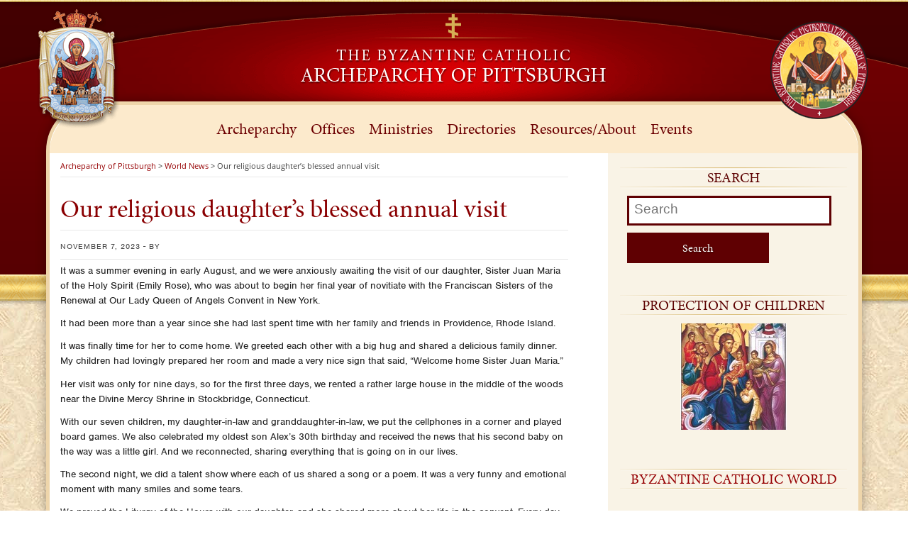

--- FILE ---
content_type: text/html; charset=UTF-8
request_url: https://archpitt.org/our-religious-daughters-blessed-annual-visit/
body_size: 15496
content:
<!DOCTYPE html>
<meta http-equiv="X-UA-Compatible" content="IE=9">
<!--[if IE 6]>
<html id="ie6" lang="en-US">
<![endif]-->
<!--[if IE 7]>
<html id="ie7" lang="en-US">
<![endif]-->
<!--[if IE 8]>
<html id="ie8" lang="en-US">
<![endif]-->
<!--[if !(IE 6) | !(IE 7) | !(IE 8)  ]><!-->
<html lang="en-US">
<!--<![endif]-->
<head>
<script src="//use.typekit.net/snl8ogs.js"></script>
<script>try{Typekit.load();}catch(e){}</script>
<meta charset="UTF-8" />
<meta http-equiv="X-UA-Compatible" content="IE=Edge;chrome=1" >
<meta name="viewport" content="width=device-width, initial-scale=1.0"> 
<title>Our religious daughter’s blessed annual visit | Archeparchy of Pittsburgh</title>

<link rel="profile" href="http://gmpg.org/xfn/11" />
	<link rel="stylesheet" type="text/css" media="all" href="https://archpitt.org/wp-content/themes/archeparchy/style.css" />
	<link rel="stylesheet" href="https://archpitt.org/wp-content/themes/archeparchy/columnal.css" type="text/css" media="screen" />
	<!-- Fixes for IE -->
		<!--[if lt IE 9]>
    		<link rel="stylesheet" href="https://archpitt.org/wp-content/themes/archeparchy/ie.css" type="text/css" media="screen" />
		<![endif]-->
	<!--[if lte IE 7]>
		<link rel="stylesheet" href="https://archpitt.org/wp-content/themes/archeparchy/fixed-984px-ie.css" type="text/css" media="screen" />
	<![endif]-->
	<!-- End fixes for IE -->
    <link rel="stylesheet" href="https://archpitt.org/wp-content/themes/archeparchy/custom.css" type="text/css" media="screen" />
<link rel="pingback" href="https://archpitt.org/xmlrpc.php" />
<!--[if lt IE 9]>
<script src="https://archpitt.org/wp-content/themes/archeparchy/js/html5.js" type="text/javascript"></script>
<![endif]-->
<meta name='robots' content='max-image-preview:large' />
<link rel="alternate" type="application/rss+xml" title="Archeparchy of Pittsburgh &raquo; Feed" href="https://archpitt.org/feed/" />
<link rel="alternate" type="application/rss+xml" title="Archeparchy of Pittsburgh &raquo; Comments Feed" href="https://archpitt.org/comments/feed/" />
<link rel="alternate" type="text/calendar" title="Archeparchy of Pittsburgh &raquo; iCal Feed" href="https://archpitt.org/events/?ical=1" />
<link rel="alternate" title="oEmbed (JSON)" type="application/json+oembed" href="https://archpitt.org/wp-json/oembed/1.0/embed?url=https%3A%2F%2Farchpitt.org%2Four-religious-daughters-blessed-annual-visit%2F" />
<link rel="alternate" title="oEmbed (XML)" type="text/xml+oembed" href="https://archpitt.org/wp-json/oembed/1.0/embed?url=https%3A%2F%2Farchpitt.org%2Four-religious-daughters-blessed-annual-visit%2F&#038;format=xml" />
<style id='wp-img-auto-sizes-contain-inline-css' type='text/css'>
img:is([sizes=auto i],[sizes^="auto," i]){contain-intrinsic-size:3000px 1500px}
/*# sourceURL=wp-img-auto-sizes-contain-inline-css */
</style>
<link rel='stylesheet' id='embed-pdf-viewer-css' href='https://archpitt.org/wp-content/plugins/embed-pdf-viewer/css/embed-pdf-viewer.css?ver=2.4.6' type='text/css' media='screen' />
<link rel='stylesheet' id='wpra-lightbox-css' href='https://archpitt.org/wp-content/plugins/wp-rss-aggregator/core/css/jquery-colorbox.css?ver=1.4.33' type='text/css' media='all' />
<style id='wp-emoji-styles-inline-css' type='text/css'>

	img.wp-smiley, img.emoji {
		display: inline !important;
		border: none !important;
		box-shadow: none !important;
		height: 1em !important;
		width: 1em !important;
		margin: 0 0.07em !important;
		vertical-align: -0.1em !important;
		background: none !important;
		padding: 0 !important;
	}
/*# sourceURL=wp-emoji-styles-inline-css */
</style>
<link rel='stylesheet' id='mediaelement-css' href='https://archpitt.org/wp-includes/js/mediaelement/mediaelementplayer-legacy.min.css?ver=4.2.17' type='text/css' media='all' />
<link rel='stylesheet' id='wp-mediaelement-css' href='https://archpitt.org/wp-includes/js/mediaelement/wp-mediaelement.min.css?ver=6.9' type='text/css' media='all' />
<link rel='stylesheet' id='view_editor_gutenberg_frontend_assets-css' href='https://archpitt.org/wp-content/plugins/wp-views/public/css/views-frontend.css?ver=3.6.21' type='text/css' media='all' />
<style id='view_editor_gutenberg_frontend_assets-inline-css' type='text/css'>
.wpv-sort-list-dropdown.wpv-sort-list-dropdown-style-default > span.wpv-sort-list,.wpv-sort-list-dropdown.wpv-sort-list-dropdown-style-default .wpv-sort-list-item {border-color: #cdcdcd;}.wpv-sort-list-dropdown.wpv-sort-list-dropdown-style-default .wpv-sort-list-item a {color: #444;background-color: #fff;}.wpv-sort-list-dropdown.wpv-sort-list-dropdown-style-default a:hover,.wpv-sort-list-dropdown.wpv-sort-list-dropdown-style-default a:focus {color: #000;background-color: #eee;}.wpv-sort-list-dropdown.wpv-sort-list-dropdown-style-default .wpv-sort-list-item.wpv-sort-list-current a {color: #000;background-color: #eee;}
.wpv-sort-list-dropdown.wpv-sort-list-dropdown-style-default > span.wpv-sort-list,.wpv-sort-list-dropdown.wpv-sort-list-dropdown-style-default .wpv-sort-list-item {border-color: #cdcdcd;}.wpv-sort-list-dropdown.wpv-sort-list-dropdown-style-default .wpv-sort-list-item a {color: #444;background-color: #fff;}.wpv-sort-list-dropdown.wpv-sort-list-dropdown-style-default a:hover,.wpv-sort-list-dropdown.wpv-sort-list-dropdown-style-default a:focus {color: #000;background-color: #eee;}.wpv-sort-list-dropdown.wpv-sort-list-dropdown-style-default .wpv-sort-list-item.wpv-sort-list-current a {color: #000;background-color: #eee;}.wpv-sort-list-dropdown.wpv-sort-list-dropdown-style-grey > span.wpv-sort-list,.wpv-sort-list-dropdown.wpv-sort-list-dropdown-style-grey .wpv-sort-list-item {border-color: #cdcdcd;}.wpv-sort-list-dropdown.wpv-sort-list-dropdown-style-grey .wpv-sort-list-item a {color: #444;background-color: #eeeeee;}.wpv-sort-list-dropdown.wpv-sort-list-dropdown-style-grey a:hover,.wpv-sort-list-dropdown.wpv-sort-list-dropdown-style-grey a:focus {color: #000;background-color: #e5e5e5;}.wpv-sort-list-dropdown.wpv-sort-list-dropdown-style-grey .wpv-sort-list-item.wpv-sort-list-current a {color: #000;background-color: #e5e5e5;}
.wpv-sort-list-dropdown.wpv-sort-list-dropdown-style-default > span.wpv-sort-list,.wpv-sort-list-dropdown.wpv-sort-list-dropdown-style-default .wpv-sort-list-item {border-color: #cdcdcd;}.wpv-sort-list-dropdown.wpv-sort-list-dropdown-style-default .wpv-sort-list-item a {color: #444;background-color: #fff;}.wpv-sort-list-dropdown.wpv-sort-list-dropdown-style-default a:hover,.wpv-sort-list-dropdown.wpv-sort-list-dropdown-style-default a:focus {color: #000;background-color: #eee;}.wpv-sort-list-dropdown.wpv-sort-list-dropdown-style-default .wpv-sort-list-item.wpv-sort-list-current a {color: #000;background-color: #eee;}.wpv-sort-list-dropdown.wpv-sort-list-dropdown-style-grey > span.wpv-sort-list,.wpv-sort-list-dropdown.wpv-sort-list-dropdown-style-grey .wpv-sort-list-item {border-color: #cdcdcd;}.wpv-sort-list-dropdown.wpv-sort-list-dropdown-style-grey .wpv-sort-list-item a {color: #444;background-color: #eeeeee;}.wpv-sort-list-dropdown.wpv-sort-list-dropdown-style-grey a:hover,.wpv-sort-list-dropdown.wpv-sort-list-dropdown-style-grey a:focus {color: #000;background-color: #e5e5e5;}.wpv-sort-list-dropdown.wpv-sort-list-dropdown-style-grey .wpv-sort-list-item.wpv-sort-list-current a {color: #000;background-color: #e5e5e5;}.wpv-sort-list-dropdown.wpv-sort-list-dropdown-style-blue > span.wpv-sort-list,.wpv-sort-list-dropdown.wpv-sort-list-dropdown-style-blue .wpv-sort-list-item {border-color: #0099cc;}.wpv-sort-list-dropdown.wpv-sort-list-dropdown-style-blue .wpv-sort-list-item a {color: #444;background-color: #cbddeb;}.wpv-sort-list-dropdown.wpv-sort-list-dropdown-style-blue a:hover,.wpv-sort-list-dropdown.wpv-sort-list-dropdown-style-blue a:focus {color: #000;background-color: #95bedd;}.wpv-sort-list-dropdown.wpv-sort-list-dropdown-style-blue .wpv-sort-list-item.wpv-sort-list-current a {color: #000;background-color: #95bedd;}
/*# sourceURL=view_editor_gutenberg_frontend_assets-inline-css */
</style>
<link rel='stylesheet' id='pta_directory-style-css' href='https://archpitt.org/wp-content/plugins/pta-member-directory/includes/css/pta-contact-form.css?ver=6.9' type='text/css' media='all' />
<link rel='stylesheet' id='toolset-maps-fixes-css' href='//archpitt.org/wp-content/plugins/toolset-maps/resources/css/toolset_maps_fixes.css?ver=2.2.1' type='text/css' media='all' />
<link rel='stylesheet' id='ubermenu-css' href='https://archpitt.org/wp-content/plugins/ubermenu/pro/assets/css/ubermenu.min.css?ver=3.8.5' type='text/css' media='all' />
<link rel='stylesheet' id='ubermenu-vanilla-css' href='https://archpitt.org/wp-content/plugins/ubermenu/assets/css/skins/vanilla.css?ver=6.9' type='text/css' media='all' />
<link rel='stylesheet' id='ubermenu-font-awesome-all-css' href='https://archpitt.org/wp-content/plugins/ubermenu/assets/fontawesome/css/all.min.css?ver=6.9' type='text/css' media='all' />
<link rel='stylesheet' id='afg_swipebox_css-css' href='https://archpitt.org/wp-content/plugins/awesome-flickr-gallery-plugin/swipebox/css/swipebox.min.css?ver=6.9' type='text/css' media='all' />
<link rel='stylesheet' id='afg_css-css' href='https://archpitt.org/wp-content/plugins/awesome-flickr-gallery-plugin/afg.css?ver=6.9' type='text/css' media='all' />
<script type="text/javascript" src="https://archpitt.org/wp-content/plugins/wp-views/vendor/toolset/common-es/public/toolset-common-es-frontend.js?ver=175000" id="toolset-common-es-frontend-js"></script>
<script type="text/javascript" src="https://archpitt.org/wp-includes/js/jquery/jquery.min.js?ver=3.7.1" id="jquery-core-js"></script>
<script type="text/javascript" src="https://archpitt.org/wp-includes/js/jquery/jquery-migrate.min.js?ver=3.4.1" id="jquery-migrate-js"></script>
<script type="text/javascript" src="//archpitt.org/wp-content/plugins/revslider/sr6/assets/js/rbtools.min.js?ver=6.7.40" async id="tp-tools-js"></script>
<script type="text/javascript" src="//archpitt.org/wp-content/plugins/revslider/sr6/assets/js/rs6.min.js?ver=6.7.40" async id="revmin-js"></script>
<script type="text/javascript" src="https://archpitt.org/wp-content/plugins/awesome-flickr-gallery-plugin/swipebox/js/jquery.swipebox.min.js?ver=6.9" id="afg_swipebox_script-js"></script>
<script type="text/javascript" src="https://archpitt.org/wp-content/plugins/awesome-flickr-gallery-plugin/swipebox/myswipebox.js?ver=6.9" id="afg_swipebox_js-js"></script>
<link rel="https://api.w.org/" href="https://archpitt.org/wp-json/" /><link rel="alternate" title="JSON" type="application/json" href="https://archpitt.org/wp-json/wp/v2/posts/66940" /><link rel="EditURI" type="application/rsd+xml" title="RSD" href="https://archpitt.org/xmlrpc.php?rsd" />
<link rel="canonical" href="https://archpitt.org/our-religious-daughters-blessed-annual-visit/" />
<link rel='shortlink' href='https://archpitt.org/?p=66940' />
<style type="text/css">/* Start writing your custom CSS here */</style><script type='text/javascript' data-cfasync='false'>var _mmunch = {'front': false, 'page': false, 'post': false, 'category': false, 'author': false, 'search': false, 'attachment': false, 'tag': false};_mmunch['post'] = true; _mmunch['postData'] = {"ID":66940,"post_name":"our-religious-daughters-blessed-annual-visit","post_title":"Our religious daughter\u2019s blessed annual visit","post_type":"post","post_author":"4","post_status":"publish"}; _mmunch['postCategories'] = [{"term_id":158,"name":"World News","slug":"world-news","term_group":0,"term_taxonomy_id":158,"taxonomy":"category","description":"","parent":0,"count":12867,"filter":"raw","cat_ID":158,"category_count":12867,"category_description":"","cat_name":"World News","category_nicename":"world-news","category_parent":0}]; _mmunch['postTags'] = false; _mmunch['postAuthor'] = {"name":"","ID":""};</script><script data-cfasync="false" src="//a.mailmunch.co/app/v1/site.js" id="mailmunch-script" data-plugin="mc_mm" data-mailmunch-site-id="83329" async></script><style id="ubermenu-custom-generated-css">
/** Font Awesome 4 Compatibility **/
.fa{font-style:normal;font-variant:normal;font-weight:normal;font-family:FontAwesome;}

/** UberMenu Custom Menu Styles (Customizer) **/
/* main */
 .ubermenu-main .ubermenu-item-level-0 > .ubermenu-target { font-size:22px; text-transform:none; color:#6c0002; padding-left:10px; padding-right:10px; }
 .ubermenu-main .ubermenu-nav .ubermenu-item.ubermenu-item-level-0 > .ubermenu-target { font-weight:normal; }
 .ubermenu.ubermenu-main .ubermenu-item-level-0:hover > .ubermenu-target, .ubermenu-main .ubermenu-item-level-0.ubermenu-active > .ubermenu-target { color:#a0002a; }
 .ubermenu-main .ubermenu-item-level-0 > .ubermenu-target, .ubermenu-main .ubermenu-item-level-0 > .ubermenu-custom-content.ubermenu-custom-content-padded { padding-top:20px; padding-bottom:20px; }
 .ubermenu-main.ubermenu-sub-indicators .ubermenu-item-level-0.ubermenu-has-submenu-drop > .ubermenu-target:not(.ubermenu-noindicator) { padding-right:25px; }
 .ubermenu-main.ubermenu-sub-indicators .ubermenu-item-level-0.ubermenu-has-submenu-drop > .ubermenu-target.ubermenu-noindicator { padding-right:10px; }
 .ubermenu-main .ubermenu-submenu.ubermenu-submenu-drop { background-color:#fcf2e3; border:1px solid #edcc93; }
 .ubermenu-main .ubermenu-submenu .ubermenu-item-header > .ubermenu-target { color:#0a0a0a; }
 .ubermenu-main .ubermenu-submenu .ubermenu-item-header > .ubermenu-target:hover { color:#771515; }
 .ubermenu-main .ubermenu-submenu .ubermenu-item-header.ubermenu-current-menu-item > .ubermenu-target { color:#c40b0b; }
 .ubermenu-main .ubermenu-nav .ubermenu-submenu .ubermenu-item-header > .ubermenu-target { font-weight:bold; }
 .ubermenu-main .ubermenu-submenu .ubermenu-item-header.ubermenu-has-submenu-stack > .ubermenu-target { border-bottom:1px solid #ededed; }
 .ubermenu-main .ubermenu-item-normal > .ubermenu-target { color:#282828; }
 .ubermenu.ubermenu-main .ubermenu-item-normal > .ubermenu-target:hover, .ubermenu.ubermenu-main .ubermenu-item-normal.ubermenu-active > .ubermenu-target { color:#ffffff; background-color:#6c0002; }
 .ubermenu-main .ubermenu-item-normal.ubermenu-current-menu-item > .ubermenu-target { color:#770707; }


/** UberMenu Custom Menu Item Styles (Menu Item Settings) **/
/* 1955 */   .ubermenu .ubermenu-submenu.ubermenu-submenu-id-1955 { padding:0 0 10px 0; }

/* Status: Loaded from Transient */

</style><meta name="tec-api-version" content="v1"><meta name="tec-api-origin" content="https://archpitt.org"><link rel="alternate" href="https://archpitt.org/wp-json/tribe/events/v1/" /> <script> window.addEventListener("load",function(){ var c={script:false,link:false}; function ls(s) { if(!['script','link'].includes(s)||c[s]){return;}c[s]=true; var d=document,f=d.getElementsByTagName(s)[0],j=d.createElement(s); if(s==='script'){j.async=true;j.src='https://archpitt.org/wp-content/plugins/wp-views/vendor/toolset/blocks/public/js/frontend.js?v=1.6.17';}else{ j.rel='stylesheet';j.href='https://archpitt.org/wp-content/plugins/wp-views/vendor/toolset/blocks/public/css/style.css?v=1.6.17';} f.parentNode.insertBefore(j, f); }; function ex(){ls('script');ls('link')} window.addEventListener("scroll", ex, {once: true}); if (('IntersectionObserver' in window) && ('IntersectionObserverEntry' in window) && ('intersectionRatio' in window.IntersectionObserverEntry.prototype)) { var i = 0, fb = document.querySelectorAll("[class^='tb-']"), o = new IntersectionObserver(es => { es.forEach(e => { o.unobserve(e.target); if (e.intersectionRatio > 0) { ex();o.disconnect();}else{ i++;if(fb.length>i){o.observe(fb[i])}} }) }); if (fb.length) { o.observe(fb[i]) } } }) </script>
	<noscript>
		<link rel="stylesheet" href="https://archpitt.org/wp-content/plugins/wp-views/vendor/toolset/blocks/public/css/style.css">
	</noscript><meta name="generator" content="Powered by Slider Revolution 6.7.40 - responsive, Mobile-Friendly Slider Plugin for WordPress with comfortable drag and drop interface." />
<script>function setREVStartSize(e){
			//window.requestAnimationFrame(function() {
				window.RSIW = window.RSIW===undefined ? window.innerWidth : window.RSIW;
				window.RSIH = window.RSIH===undefined ? window.innerHeight : window.RSIH;
				try {
					var pw = document.getElementById(e.c).parentNode.offsetWidth,
						newh;
					pw = pw===0 || isNaN(pw) || (e.l=="fullwidth" || e.layout=="fullwidth") ? window.RSIW : pw;
					e.tabw = e.tabw===undefined ? 0 : parseInt(e.tabw);
					e.thumbw = e.thumbw===undefined ? 0 : parseInt(e.thumbw);
					e.tabh = e.tabh===undefined ? 0 : parseInt(e.tabh);
					e.thumbh = e.thumbh===undefined ? 0 : parseInt(e.thumbh);
					e.tabhide = e.tabhide===undefined ? 0 : parseInt(e.tabhide);
					e.thumbhide = e.thumbhide===undefined ? 0 : parseInt(e.thumbhide);
					e.mh = e.mh===undefined || e.mh=="" || e.mh==="auto" ? 0 : parseInt(e.mh,0);
					if(e.layout==="fullscreen" || e.l==="fullscreen")
						newh = Math.max(e.mh,window.RSIH);
					else{
						e.gw = Array.isArray(e.gw) ? e.gw : [e.gw];
						for (var i in e.rl) if (e.gw[i]===undefined || e.gw[i]===0) e.gw[i] = e.gw[i-1];
						e.gh = e.el===undefined || e.el==="" || (Array.isArray(e.el) && e.el.length==0)? e.gh : e.el;
						e.gh = Array.isArray(e.gh) ? e.gh : [e.gh];
						for (var i in e.rl) if (e.gh[i]===undefined || e.gh[i]===0) e.gh[i] = e.gh[i-1];
											
						var nl = new Array(e.rl.length),
							ix = 0,
							sl;
						e.tabw = e.tabhide>=pw ? 0 : e.tabw;
						e.thumbw = e.thumbhide>=pw ? 0 : e.thumbw;
						e.tabh = e.tabhide>=pw ? 0 : e.tabh;
						e.thumbh = e.thumbhide>=pw ? 0 : e.thumbh;
						for (var i in e.rl) nl[i] = e.rl[i]<window.RSIW ? 0 : e.rl[i];
						sl = nl[0];
						for (var i in nl) if (sl>nl[i] && nl[i]>0) { sl = nl[i]; ix=i;}
						var m = pw>(e.gw[ix]+e.tabw+e.thumbw) ? 1 : (pw-(e.tabw+e.thumbw)) / (e.gw[ix]);
						newh =  (e.gh[ix] * m) + (e.tabh + e.thumbh);
					}
					var el = document.getElementById(e.c);
					if (el!==null && el) el.style.height = newh+"px";
					el = document.getElementById(e.c+"_wrapper");
					if (el!==null && el) {
						el.style.height = newh+"px";
						el.style.display = "block";
					}
				} catch(e){
					console.log("Failure at Presize of Slider:" + e)
				}
			//});
		  };</script>
		<style type="text/css" id="wp-custom-css">
			.ubermenu, .ubermenu-nav {
    z-index: auto;
}
.simcal-day-number {
    background: #5f0002!important;
}

.single-calendar .col_4 {
		display: none;
}

.single-calendar .calendar {
	width: 100%;
	margin-right:0
}

.simcal-today .simcal-events-dots {
	background: rgba(0,0,0,.1);
}

.simcal-default-calendar-grid.simcal-default-calendar-light .simcal-event:hover {
	text-decoration:none
}		</style>
		<meta name="google-site-verification" content="iIcEVxfmTpeno25JjfRGPlHaf_wA227lOpjS6mmfQxg" />
<!-- Global site tag (gtag.js) - Google Analytics -->
<script async src="https://www.googletagmanager.com/gtag/js?id=UA-65387216-1"></script>
<script>
  window.dataLayer = window.dataLayer || [];
  function gtag(){dataLayer.push(arguments);}
  gtag('js', new Date());

  gtag('config', 'UA-65387216-1');
</script>

<link rel='stylesheet' id='rs-plugin-settings-css' href='//archpitt.org/wp-content/plugins/revslider/sr6/assets/css/rs6.css?ver=6.7.40' type='text/css' media='all' />
<style id='rs-plugin-settings-inline-css' type='text/css'>
.tp-caption a{color:#ff7302;text-shadow:none;-webkit-transition:all 0.2s ease-out;-moz-transition:all 0.2s ease-out;-o-transition:all 0.2s ease-out;-ms-transition:all 0.2s ease-out}.tp-caption a:hover{color:#ffa902}
/*# sourceURL=rs-plugin-settings-inline-css */
</style>
</head>

<body class="wp-singular post-template-default single single-post postid-66940 single-format-standard wp-theme-archeparchy tribe-no-js singular">
<div id="fb-root"></div>
<script>(function(d, s, id) {
  var js, fjs = d.getElementsByTagName(s)[0];
  if (d.getElementById(id)) return;
  js = d.createElement(s); js.id = id;
  js.src = "//connect.facebook.net/en_US/sdk.js#xfbml=1&version=v2.4";
  fjs.parentNode.insertBefore(js, fjs);
}(document, 'script', 'facebook-jssdk'));</script>
	
<div class="container masthead_container">
	<div class="row" style="overflow: visible;">
    	<div class="col_2">&nbsp;
        	<img class="top_logo top_left_logo" src="https://archpitt.org/wp-content/themes/archeparchy/images/ABWseal-official.png" alt=""/>
        </div><!--col_1-->
    	<div class="col_8">
        	<a href="https://archpitt.org"><img class="site_logo" src="https://archpitt.org/wp-content/themes/archeparchy/images/site_logo.png"  alt=""/></a>
        </div><!--col_10-->
    	<div class="col_2 last">&nbsp;
        	<img class="top_logo top_right_logo" src="https://archpitt.org/wp-content/themes/archeparchy/images/metropolitan-church-logo-2010.png" alt=""/>
        </div><!--col_1-->
        <div class="clear"></div>
    </div><!--row-->
</div><!--container masthead_container-->
<div class="white_paper">
<div class="container nav_container">
	<div class="row" style="overflow: visible;">
    	<div class="col_12">
        	
<!-- UberMenu [Configuration:main] [Theme Loc:primary] [Integration:auto] -->
<a class="ubermenu-responsive-toggle ubermenu-responsive-toggle-main ubermenu-skin-vanilla ubermenu-loc-primary ubermenu-responsive-toggle-content-align-left ubermenu-responsive-toggle-align-full " tabindex="0" data-ubermenu-target="ubermenu-main-107-primary-2"   aria-label="Toggle 1-Primary"><i class="fas fa-bars" ></i>Menu</a><nav id="ubermenu-main-107-primary-2" class="ubermenu ubermenu-nojs ubermenu-main ubermenu-menu-107 ubermenu-loc-primary ubermenu-responsive ubermenu-responsive-default ubermenu-responsive-collapse ubermenu-horizontal ubermenu-transition-shift ubermenu-trigger-hover_intent ubermenu-skin-vanilla  ubermenu-bar-align-full ubermenu-items-align-center ubermenu-bound ubermenu-disable-submenu-scroll ubermenu-retractors-responsive ubermenu-submenu-indicator-closes"><ul id="ubermenu-nav-main-107-primary" class="ubermenu-nav" data-title="1-Primary"><li id="menu-item-1954" class="ubermenu-item ubermenu-item-type-post_type ubermenu-item-object-post ubermenu-item-has-children ubermenu-item-1954 ubermenu-item-level-0 ubermenu-column ubermenu-column-auto ubermenu-has-submenu-drop ubermenu-has-submenu-flyout" ><span class="ubermenu-target ubermenu-item-layout-default ubermenu-item-layout-text_only" tabindex="0"><span class="ubermenu-target-title ubermenu-target-text">Archeparchy</span></span><ul  class="ubermenu-submenu ubermenu-submenu-id-1954 ubermenu-submenu-type-flyout ubermenu-submenu-drop ubermenu-submenu-align-left_edge_item"  ><li id="menu-item-1963" class="ubermenu-item ubermenu-item-type-post_type ubermenu-item-object-post ubermenu-item-has-children ubermenu-item-1963 ubermenu-item-auto ubermenu-item-normal ubermenu-item-level-1 ubermenu-has-submenu-drop ubermenu-has-submenu-flyout" ><a class="ubermenu-target ubermenu-item-layout-default ubermenu-item-layout-text_only" href="https://archpitt.org/metropolitan-archbishop/"><span class="ubermenu-target-title ubermenu-target-text">Archbishop</span></a><ul  class="ubermenu-submenu ubermenu-submenu-id-1963 ubermenu-submenu-type-flyout ubermenu-submenu-drop ubermenu-submenu-align-left_edge_item"  ><li id="menu-item-1983" class="ubermenu-item ubermenu-item-type-taxonomy ubermenu-item-object-category ubermenu-item-1983 ubermenu-item-auto ubermenu-item-normal ubermenu-item-level-2" ><a class="ubermenu-target ubermenu-item-layout-default ubermenu-item-layout-text_only" href="https://archpitt.org/category/archeparchy/announcements/"><span class="ubermenu-target-title ubermenu-target-text">Official Announcements</span></a></li><li id="menu-item-1989" class="ubermenu-item ubermenu-item-type-post_type ubermenu-item-object-post ubermenu-item-1989 ubermenu-item-auto ubermenu-item-normal ubermenu-item-level-2" ><a class="ubermenu-target ubermenu-item-layout-default ubermenu-item-layout-text_only" href="https://archpitt.org/official-appointments/"><span class="ubermenu-target-title ubermenu-target-text">Official Appointments</span></a></li><li id="menu-item-1997" class="ubermenu-item ubermenu-item-type-taxonomy ubermenu-item-object-category ubermenu-item-1997 ubermenu-item-auto ubermenu-item-normal ubermenu-item-level-2" ><a class="ubermenu-target ubermenu-item-layout-default ubermenu-item-layout-text_only" href="https://archpitt.org/category/archeparchy/statements/"><span class="ubermenu-target-title ubermenu-target-text">Official Statements</span></a></li><li id="menu-item-2002" class="ubermenu-item ubermenu-item-type-post_type ubermenu-item-object-post ubermenu-item-2002 ubermenu-item-auto ubermenu-item-normal ubermenu-item-level-2" ><a class="ubermenu-target ubermenu-item-layout-default ubermenu-item-layout-text_only" href="https://archpitt.org/homilies/"><span class="ubermenu-target-title ubermenu-target-text">Homilies</span></a></li><li id="menu-item-2007" class="ubermenu-item ubermenu-item-type-taxonomy ubermenu-item-object-category ubermenu-item-2007 ubermenu-item-auto ubermenu-item-normal ubermenu-item-level-2" ><a class="ubermenu-target ubermenu-item-layout-default ubermenu-item-layout-text_only" href="https://archpitt.org/category/archeparchy/archbishop/pastorals/"><span class="ubermenu-target-title ubermenu-target-text">Pastoral Letters</span></a></li><li class="ubermenu-retractor ubermenu-retractor-mobile"><i class="fas fa-times"></i> Close</li></ul></li><li id="menu-item-1967" class="ubermenu-item ubermenu-item-type-post_type ubermenu-item-object-post ubermenu-item-has-children ubermenu-item-1967 ubermenu-item-auto ubermenu-item-normal ubermenu-item-level-1 ubermenu-has-submenu-drop ubermenu-has-submenu-flyout" ><a class="ubermenu-target ubermenu-item-layout-default ubermenu-item-layout-text_only" href="https://archpitt.org/officials/"><span class="ubermenu-target-title ubermenu-target-text">Officials</span></a><ul  class="ubermenu-submenu ubermenu-submenu-id-1967 ubermenu-submenu-type-flyout ubermenu-submenu-drop ubermenu-submenu-align-left_edge_item"  ><li id="menu-item-4882" class="ubermenu-item ubermenu-item-type-post_type ubermenu-item-object-page ubermenu-item-4882 ubermenu-item-auto ubermenu-item-normal ubermenu-item-level-2" ><a class="ubermenu-target ubermenu-item-layout-default ubermenu-item-layout-text_only" href="https://archpitt.org/curia/"><span class="ubermenu-target-title ubermenu-target-text">Curia</span></a></li><li id="menu-item-4886" class="ubermenu-item ubermenu-item-type-post_type ubermenu-item-object-page ubermenu-item-4886 ubermenu-item-auto ubermenu-item-normal ubermenu-item-level-2" ><a class="ubermenu-target ubermenu-item-layout-default ubermenu-item-layout-text_only" href="https://archpitt.org/consultors/"><span class="ubermenu-target-title ubermenu-target-text">Consultors</span></a></li><li id="menu-item-4893" class="ubermenu-item ubermenu-item-type-post_type ubermenu-item-object-page ubermenu-item-4893 ubermenu-item-auto ubermenu-item-normal ubermenu-item-level-2" ><a class="ubermenu-target ubermenu-item-layout-default ubermenu-item-layout-text_only" href="https://archpitt.org/finance-council/"><span class="ubermenu-target-title ubermenu-target-text">Finance Council</span></a></li><li id="menu-item-4898" class="ubermenu-item ubermenu-item-type-post_type ubermenu-item-object-page ubermenu-item-4898 ubermenu-item-auto ubermenu-item-normal ubermenu-item-level-2" ><a class="ubermenu-target ubermenu-item-layout-default ubermenu-item-layout-text_only" href="https://archpitt.org/presbyteral-council/"><span class="ubermenu-target-title ubermenu-target-text">Presbyteral Council</span></a></li><li id="menu-item-4963" class="ubermenu-item ubermenu-item-type-post_type ubermenu-item-object-page ubermenu-item-4963 ubermenu-item-auto ubermenu-item-normal ubermenu-item-level-2" ><a class="ubermenu-target ubermenu-item-layout-default ubermenu-item-layout-text_only" href="https://archpitt.org/tribunal/"><span class="ubermenu-target-title ubermenu-target-text">Tribunal</span></a></li><li id="menu-item-4958" class="ubermenu-item ubermenu-item-type-post_type ubermenu-item-object-page ubermenu-item-4958 ubermenu-item-auto ubermenu-item-normal ubermenu-item-level-2" ><a class="ubermenu-target ubermenu-item-layout-default ubermenu-item-layout-text_only" href="https://archpitt.org/protopresbyters/"><span class="ubermenu-target-title ubermenu-target-text">Protopresbyters</span></a></li><li class="ubermenu-retractor ubermenu-retractor-mobile"><i class="fas fa-times"></i> Close</li></ul></li><li id="menu-item-1969" class="ubermenu-item ubermenu-item-type-post_type ubermenu-item-object-post ubermenu-item-has-children ubermenu-item-1969 ubermenu-item-auto ubermenu-item-normal ubermenu-item-level-1 ubermenu-has-submenu-drop ubermenu-has-submenu-flyout" ><a class="ubermenu-target ubermenu-item-layout-default ubermenu-item-layout-text_only" href="https://archpitt.org/boards/"><span class="ubermenu-target-title ubermenu-target-text">Boards</span></a><ul  class="ubermenu-submenu ubermenu-submenu-id-1969 ubermenu-submenu-type-flyout ubermenu-submenu-drop ubermenu-submenu-align-left_edge_item"  ><li id="menu-item-4969" class="ubermenu-item ubermenu-item-type-post_type ubermenu-item-object-page ubermenu-item-4969 ubermenu-item-auto ubermenu-item-normal ubermenu-item-level-2" ><a class="ubermenu-target ubermenu-item-layout-default ubermenu-item-layout-text_only" href="https://archpitt.org/clergy-pension-board/"><span class="ubermenu-target-title ubermenu-target-text">Clergy Pension Board</span></a></li><li id="menu-item-4968" class="ubermenu-item ubermenu-item-type-post_type ubermenu-item-object-page ubermenu-item-4968 ubermenu-item-auto ubermenu-item-normal ubermenu-item-level-2" ><a class="ubermenu-target ubermenu-item-layout-default ubermenu-item-layout-text_only" href="https://archpitt.org/clergy-placement-board/"><span class="ubermenu-target-title ubermenu-target-text">Clergy Placement Board</span></a></li><li class="ubermenu-retractor ubermenu-retractor-mobile"><i class="fas fa-times"></i> Close</li></ul></li><li id="menu-item-4982" class="ubermenu-item ubermenu-item-type-post_type ubermenu-item-object-page ubermenu-item-4982 ubermenu-item-auto ubermenu-item-normal ubermenu-item-level-1" ><a class="ubermenu-target ubermenu-item-layout-default ubermenu-item-layout-text_only" href="https://archpitt.org/building-and-renovation/"><span class="ubermenu-target-title ubermenu-target-text">Building and Renovation</span></a></li><li id="menu-item-4980" class="ubermenu-item ubermenu-item-type-post_type ubermenu-item-object-page ubermenu-item-4980 ubermenu-item-auto ubermenu-item-normal ubermenu-item-level-1" ><a class="ubermenu-target ubermenu-item-layout-default ubermenu-item-layout-text_only" href="https://archpitt.org/liturgy/"><span class="ubermenu-target-title ubermenu-target-text">Liturgy</span></a></li><li id="menu-item-4979" class="ubermenu-item ubermenu-item-type-post_type ubermenu-item-object-page ubermenu-item-4979 ubermenu-item-auto ubermenu-item-normal ubermenu-item-level-1" ><a class="ubermenu-target ubermenu-item-layout-default ubermenu-item-layout-text_only" href="https://archpitt.org/renewal-and-revitalization/"><span class="ubermenu-target-title ubermenu-target-text">Renewal and Revitalization</span></a></li><li id="menu-item-4991" class="ubermenu-item ubermenu-item-type-post_type ubermenu-item-object-page ubermenu-item-4991 ubermenu-item-auto ubermenu-item-normal ubermenu-item-level-1" ><a class="ubermenu-target ubermenu-item-layout-default ubermenu-item-layout-text_only" href="https://archpitt.org/chancery/"><span class="ubermenu-target-title ubermenu-target-text">Chancery</span></a></li><li id="menu-item-4990" class="ubermenu-item ubermenu-item-type-post_type ubermenu-item-object-page ubermenu-item-4990 ubermenu-item-auto ubermenu-item-normal ubermenu-item-level-1" ><a class="ubermenu-target ubermenu-item-layout-default ubermenu-item-layout-text_only" href="https://archpitt.org/cathedral/"><span class="ubermenu-target-title ubermenu-target-text">Cathedral</span></a></li><li id="menu-item-4989" class="ubermenu-item ubermenu-item-type-post_type ubermenu-item-object-page ubermenu-item-4989 ubermenu-item-auto ubermenu-item-normal ubermenu-item-level-1" ><a class="ubermenu-target ubermenu-item-layout-default ubermenu-item-layout-text_only" href="https://archpitt.org/seminary/"><span class="ubermenu-target-title ubermenu-target-text">Seminary</span></a></li><li id="menu-item-22807" class="ubermenu-item ubermenu-item-type-post_type ubermenu-item-object-post ubermenu-item-22807 ubermenu-item-auto ubermenu-item-normal ubermenu-item-level-1" ><a class="ubermenu-target ubermenu-item-layout-default ubermenu-item-layout-text_only" href="https://archpitt.org/privacy-notice/"><span class="ubermenu-target-title ubermenu-target-text">Eastern Catholic Benefit Plan</span></a></li><li class="ubermenu-retractor ubermenu-retractor-mobile"><i class="fas fa-times"></i> Close</li></ul></li><li id="menu-item-1955" class="ubermenu-item ubermenu-item-type-post_type ubermenu-item-object-post ubermenu-item-has-children ubermenu-item-1955 ubermenu-item-level-0 ubermenu-column ubermenu-column-natural ubermenu-has-submenu-drop ubermenu-has-submenu-mega" ><span class="ubermenu-target ubermenu-item-layout-default ubermenu-item-layout-text_only" tabindex="0"><span class="ubermenu-target-title ubermenu-target-text">Offices</span></span><ul  class="ubermenu-submenu ubermenu-submenu-id-1955 ubermenu-submenu-type-mega ubermenu-submenu-drop ubermenu-submenu-align-center ubermenu-autoclear ubermenu-submenu-padded"  ><li id="menu-item-6613" class="ubermenu-item ubermenu-item-type-post_type ubermenu-item-object-page ubermenu-item-6613 ubermenu-item-auto ubermenu-item-header ubermenu-item-level-1 ubermenu-column ubermenu-column-1-6" ><a class="ubermenu-target ubermenu-item-layout-default ubermenu-item-layout-text_only" href="https://archpitt.org/archives/"><span class="ubermenu-target-title ubermenu-target-text">Archives</span></a></li><li id="menu-item-5248" class="ubermenu-item ubermenu-item-type-post_type ubermenu-item-object-page ubermenu-item-has-children ubermenu-item-5248 ubermenu-item-auto ubermenu-item-header ubermenu-item-level-1 ubermenu-column ubermenu-column-1-6 ubermenu-has-submenu-stack" ><a class="ubermenu-target ubermenu-item-layout-default ubermenu-item-layout-text_only" href="https://archpitt.org/clergy/"><span class="ubermenu-target-title ubermenu-target-text">Clergy</span></a><ul  class="ubermenu-submenu ubermenu-submenu-id-5248 ubermenu-submenu-type-stack"  ><li id="menu-item-5005" class="ubermenu-item ubermenu-item-type-post_type ubermenu-item-object-page ubermenu-item-5005 ubermenu-item-auto ubermenu-item-normal ubermenu-item-level-2 ubermenu-column ubermenu-column-auto" ><a class="ubermenu-target ubermenu-item-layout-default ubermenu-item-layout-text_only" href="https://archpitt.org/clergy-pension-office/"><span class="ubermenu-target-title ubermenu-target-text">Clergy Pension Office</span></a></li></ul></li><li id="menu-item-5011" class="ubermenu-item ubermenu-item-type-post_type ubermenu-item-object-page ubermenu-item-has-children ubermenu-item-5011 ubermenu-item-auto ubermenu-item-header ubermenu-item-level-1 ubermenu-column ubermenu-column-1-6 ubermenu-has-submenu-stack" ><a class="ubermenu-target ubermenu-item-layout-default ubermenu-item-layout-text_only" href="https://archpitt.org/office-of-communications/"><span class="ubermenu-target-title ubermenu-target-text">Communications</span></a><ul  class="ubermenu-submenu ubermenu-submenu-id-5011 ubermenu-submenu-type-auto ubermenu-submenu-type-stack"  ><li id="menu-item-6615" class="ubermenu-item ubermenu-item-type-post_type ubermenu-item-object-page ubermenu-item-has-children ubermenu-item-6615 ubermenu-item-auto ubermenu-item-normal ubermenu-item-level-2 ubermenu-column ubermenu-column-auto ubermenu-has-submenu-drop ubermenu-has-submenu-flyout" ><a class="ubermenu-target ubermenu-item-layout-default ubermenu-item-layout-text_only" href="https://archpitt.org/byzantine-catholic-world/"><span class="ubermenu-target-title ubermenu-target-text">Byzantine Catholic World</span></a><ul  class="ubermenu-submenu ubermenu-submenu-id-6615 ubermenu-submenu-type-flyout ubermenu-submenu-drop ubermenu-submenu-align-left_edge_item"  ><li id="menu-item-4995" class="ubermenu-item ubermenu-item-type-post_type ubermenu-item-object-post ubermenu-item-4995 ubermenu-item-auto ubermenu-item-normal ubermenu-item-level-3" ><a class="ubermenu-target ubermenu-item-layout-default ubermenu-item-layout-text_only" href="https://archpitt.org/subscriptions/"><span class="ubermenu-target-title ubermenu-target-text">Subscriptions</span></a></li><li id="menu-item-4874" class="ubermenu-item ubermenu-item-type-post_type ubermenu-item-object-post ubermenu-item-4874 ubermenu-item-auto ubermenu-item-normal ubermenu-item-level-3" ><a class="ubermenu-target ubermenu-item-layout-default ubermenu-item-layout-text_only" href="https://archpitt.org/publication-guidelines/"><span class="ubermenu-target-title ubermenu-target-text">Publication Guidelines</span></a></li><li class="ubermenu-retractor ubermenu-retractor-mobile"><i class="fas fa-times"></i> Close</li></ul></li></ul></li><li id="menu-item-5019" class="ubermenu-item ubermenu-item-type-post_type ubermenu-item-object-page ubermenu-item-5019 ubermenu-item-auto ubermenu-item-header ubermenu-item-level-1 ubermenu-column ubermenu-column-1-6" ><a class="ubermenu-target ubermenu-item-layout-default ubermenu-item-layout-text_only" href="https://archpitt.org/finance/"><span class="ubermenu-target-title ubermenu-target-text">Finance</span></a></li><li id="menu-item-5022" class="ubermenu-item ubermenu-item-type-post_type ubermenu-item-object-page ubermenu-item-has-children ubermenu-item-5022 ubermenu-item-auto ubermenu-item-header ubermenu-item-level-1 ubermenu-column ubermenu-column-1-6 ubermenu-has-submenu-stack" ><a class="ubermenu-target ubermenu-item-layout-default ubermenu-item-layout-text_only" href="https://archpitt.org/pro-life/"><span class="ubermenu-target-title ubermenu-target-text">Pro-Life</span></a><ul  class="ubermenu-submenu ubermenu-submenu-id-5022 ubermenu-submenu-type-auto ubermenu-submenu-type-stack"  ><li id="menu-item-4879" class="ubermenu-item ubermenu-item-type-post_type ubermenu-item-object-post ubermenu-item-4879 ubermenu-item-auto ubermenu-item-normal ubermenu-item-level-2 ubermenu-column ubermenu-column-auto" ><a class="ubermenu-target ubermenu-item-layout-default ubermenu-item-layout-text_only" href="https://archpitt.org/lifebegins/"><span class="ubermenu-target-title ubermenu-target-text">When Human Life Begins</span></a></li></ul></li><li id="menu-item-5262" class="ubermenu-item ubermenu-item-type-post_type ubermenu-item-object-page ubermenu-item-has-children ubermenu-item-5262 ubermenu-item-auto ubermenu-item-header ubermenu-item-level-1 ubermenu-column ubermenu-column-1-6 ubermenu-has-submenu-stack" ><a class="ubermenu-target ubermenu-item-layout-default ubermenu-item-layout-text_only" href="https://archpitt.org/protection-of-children/"><span class="ubermenu-target-title ubermenu-target-text">Protection of Children and Youth</span></a><ul  class="ubermenu-submenu ubermenu-submenu-id-5262 ubermenu-submenu-type-stack"  ><li id="menu-item-6420" class="ubermenu-item ubermenu-item-type-post_type ubermenu-item-object-post ubermenu-item-6420 ubermenu-item-auto ubermenu-item-normal ubermenu-item-level-2 ubermenu-column ubermenu-column-auto" ><a class="ubermenu-target ubermenu-item-layout-default ubermenu-item-layout-text_only" href="https://archpitt.org/victims-assistance/"><span class="ubermenu-target-title ubermenu-target-text">Victims’ Assistance</span></a></li><li id="menu-item-6410" class="ubermenu-item ubermenu-item-type-post_type ubermenu-item-object-post ubermenu-item-6410 ubermenu-item-auto ubermenu-item-normal ubermenu-item-level-2 ubermenu-column ubermenu-column-auto" ><a class="ubermenu-target ubermenu-item-layout-default ubermenu-item-layout-text_only" href="https://archpitt.org/safe-environment-program/"><span class="ubermenu-target-title ubermenu-target-text">Safe Environment Program</span></a></li><li id="menu-item-23174" class="ubermenu-item ubermenu-item-type-post_type ubermenu-item-object-page ubermenu-item-23174 ubermenu-item-auto ubermenu-item-normal ubermenu-item-level-2 ubermenu-column ubermenu-column-auto" ><a class="ubermenu-target ubermenu-item-layout-default ubermenu-item-layout-text_only" href="https://archpitt.org/protection-of-children/"><span class="ubermenu-target-title ubermenu-target-text">Review Board</span></a></li></ul></li><li id="menu-item-6517" class="ubermenu-item ubermenu-item-type-post_type ubermenu-item-object-page ubermenu-item-has-children ubermenu-item-6517 ubermenu-item-auto ubermenu-item-header ubermenu-item-level-1 ubermenu-column ubermenu-column-1-6 ubermenu-has-submenu-stack" ><a class="ubermenu-target ubermenu-item-layout-default ubermenu-item-layout-text_only" href="https://archpitt.org/religious-education/"><span class="ubermenu-target-title ubermenu-target-text">Office of Religious Education</span></a><ul  class="ubermenu-submenu ubermenu-submenu-id-6517 ubermenu-submenu-type-stack"  ><li id="menu-item-6518" class="ubermenu-item ubermenu-item-type-post_type ubermenu-item-object-page ubermenu-item-6518 ubermenu-item-auto ubermenu-item-normal ubermenu-item-level-2 ubermenu-column ubermenu-column-auto" ><a class="ubermenu-target ubermenu-item-layout-default ubermenu-item-layout-text_only" href="https://archpitt.org/religious-education/womens-day/"><span class="ubermenu-target-title ubermenu-target-text">Women’s Day</span></a></li><li id="menu-item-9808" class="ubermenu-item ubermenu-item-type-post_type ubermenu-item-object-post ubermenu-item-9808 ubermenu-item-auto ubermenu-item-normal ubermenu-item-level-2 ubermenu-column ubermenu-column-auto" ><a class="ubermenu-target ubermenu-item-layout-default ubermenu-item-layout-text_only" href="https://archpitt.org/pre-cana/"><span class="ubermenu-target-title ubermenu-target-text">Pre-Cana</span></a></li><li id="menu-item-24674" class="ubermenu-item ubermenu-item-type-post_type ubermenu-item-object-post ubermenu-item-24674 ubermenu-item-auto ubermenu-item-normal ubermenu-item-level-2 ubermenu-column ubermenu-column-auto" ><a class="ubermenu-target ubermenu-item-layout-default ubermenu-item-layout-text_only" href="https://archpitt.org/spirituality-conference/"><span class="ubermenu-target-title ubermenu-target-text">Spirituality Conference</span></a></li></ul></li><li id="menu-item-5047" class="ubermenu-item ubermenu-item-type-post_type ubermenu-item-object-page ubermenu-item-5047 ubermenu-item-auto ubermenu-item-header ubermenu-item-level-1 ubermenu-column ubermenu-column-1-6" ><a class="ubermenu-target ubermenu-item-layout-default ubermenu-item-layout-text_only" href="https://archpitt.org/tribunal-office/"><span class="ubermenu-target-title ubermenu-target-text">Tribunal Office</span></a></li><li id="menu-item-5051" class="ubermenu-item ubermenu-item-type-post_type ubermenu-item-object-page ubermenu-item-has-children ubermenu-item-5051 ubermenu-item-auto ubermenu-item-header ubermenu-item-level-1 ubermenu-column ubermenu-column-1-6 ubermenu-has-submenu-stack" ><a class="ubermenu-target ubermenu-item-layout-default ubermenu-item-layout-text_only" href="https://archpitt.org/office-of-vocations/"><span class="ubermenu-target-title ubermenu-target-text">Office of Vocations</span></a><ul  class="ubermenu-submenu ubermenu-submenu-id-5051 ubermenu-submenu-type-auto ubermenu-submenu-type-stack"  ><li id="menu-item-6562" class="ubermenu-item ubermenu-item-type-post_type ubermenu-item-object-page ubermenu-item-6562 ubermenu-item-auto ubermenu-item-normal ubermenu-item-level-2 ubermenu-column ubermenu-column-auto" ><a class="ubermenu-target ubermenu-item-layout-default ubermenu-item-layout-text_only" href="https://archpitt.org/seminary/"><span class="ubermenu-target-title ubermenu-target-text">Seminary</span></a></li><li id="menu-item-5062" class="ubermenu-item ubermenu-item-type-post_type ubermenu-item-object-post ubermenu-item-5062 ubermenu-item-auto ubermenu-item-normal ubermenu-item-level-2 ubermenu-column ubermenu-column-auto" ><a class="ubermenu-target ubermenu-item-layout-default ubermenu-item-layout-text_only" href="https://archpitt.org/deacon-formation-program/"><span class="ubermenu-target-title ubermenu-target-text">Deacon Formation Program</span></a></li><li id="menu-item-5052" class="ubermenu-item ubermenu-item-type-post_type ubermenu-item-object-post ubermenu-item-5052 ubermenu-item-auto ubermenu-item-normal ubermenu-item-level-2 ubermenu-column ubermenu-column-auto" ><a class="ubermenu-target ubermenu-item-layout-default ubermenu-item-layout-text_only" href="https://archpitt.org/vocation-events/"><span class="ubermenu-target-title ubermenu-target-text">Vocation Events</span></a></li><li id="menu-item-5063" class="ubermenu-item ubermenu-item-type-post_type ubermenu-item-object-post ubermenu-item-5063 ubermenu-item-auto ubermenu-item-normal ubermenu-item-level-2 ubermenu-column ubermenu-column-auto" ><a class="ubermenu-target ubermenu-item-layout-default ubermenu-item-layout-text_only" href="https://archpitt.org/society-of-saints-cyril-and-methodius/"><span class="ubermenu-target-title ubermenu-target-text">The Society of Saints Cyril and Methodius</span></a></li><li id="menu-item-5069" class="ubermenu-item ubermenu-item-type-post_type ubermenu-item-object-post ubermenu-item-5069 ubermenu-item-auto ubermenu-item-normal ubermenu-item-level-2 ubermenu-column ubermenu-column-auto" ><a class="ubermenu-target ubermenu-item-layout-default ubermenu-item-layout-text_only" href="https://archpitt.org/programs-a-prayers/"><span class="ubermenu-target-title ubermenu-target-text">Programs &#038; Prayers</span></a></li><li id="menu-item-5143" class="ubermenu-item ubermenu-item-type-post_type ubermenu-item-object-post ubermenu-item-5143 ubermenu-item-auto ubermenu-item-normal ubermenu-item-level-2 ubermenu-column ubermenu-column-auto" ><a class="ubermenu-target ubermenu-item-layout-default ubermenu-item-layout-text_only" href="https://archpitt.org/vocation-links/"><span class="ubermenu-target-title ubermenu-target-text">Links</span></a></li></ul></li><li id="menu-item-5074" class="ubermenu-item ubermenu-item-type-post_type ubermenu-item-object-page ubermenu-item-has-children ubermenu-item-5074 ubermenu-item-auto ubermenu-item-header ubermenu-item-level-1 ubermenu-column ubermenu-column-1-6 ubermenu-has-submenu-drop ubermenu-has-submenu-flyout" ><a class="ubermenu-target ubermenu-item-layout-default ubermenu-item-layout-text_only" href="https://archpitt.org/youth_and_young_adults_ministry_office/"><span class="ubermenu-target-title ubermenu-target-text">Youth and Young Adults Ministry Office</span></a><ul  class="ubermenu-submenu ubermenu-submenu-id-5074 ubermenu-submenu-type-flyout ubermenu-submenu-drop ubermenu-submenu-align-left_edge_item"  ><li id="menu-item-72419" class="ubermenu-item ubermenu-item-type-post_type ubermenu-item-object-page ubermenu-item-72419 ubermenu-item-auto ubermenu-item-normal ubermenu-item-level-2" ><a class="ubermenu-target ubermenu-item-layout-default ubermenu-item-layout-text_only" href="https://archpitt.org/youth/"><span class="ubermenu-target-title ubermenu-target-text">Youth</span></a></li><li id="menu-item-72783" class="ubermenu-item ubermenu-item-type-post_type ubermenu-item-object-page ubermenu-item-72783 ubermenu-item-auto ubermenu-item-normal ubermenu-item-level-2" ><a class="ubermenu-target ubermenu-item-layout-default ubermenu-item-layout-text_only" href="https://archpitt.org/young-adults/"><span class="ubermenu-target-title ubermenu-target-text">Young Adults</span></a></li><li id="menu-item-72788" class="ubermenu-item ubermenu-item-type-post_type ubermenu-item-object-page ubermenu-item-72788 ubermenu-item-auto ubermenu-item-normal ubermenu-item-level-2" ><a class="ubermenu-target ubermenu-item-layout-default ubermenu-item-layout-text_only" href="https://archpitt.org/byzantine-catholic-campus-ministry/"><span class="ubermenu-target-title ubermenu-target-text">Byzantine Catholic Campus Ministry</span></a></li><li class="ubermenu-retractor ubermenu-retractor-mobile"><i class="fas fa-times"></i> Close</li></ul></li><li class="ubermenu-retractor ubermenu-retractor-mobile"><i class="fas fa-times"></i> Close</li></ul></li><li id="menu-item-5080" class="ubermenu-item ubermenu-item-type-post_type ubermenu-item-object-post ubermenu-item-has-children ubermenu-item-5080 ubermenu-item-level-0 ubermenu-column ubermenu-column-auto ubermenu-has-submenu-drop ubermenu-has-submenu-flyout" ><span class="ubermenu-target ubermenu-item-layout-default ubermenu-item-layout-text_only" tabindex="0"><span class="ubermenu-target-title ubermenu-target-text">Ministries</span></span><ul  class="ubermenu-submenu ubermenu-submenu-id-5080 ubermenu-submenu-type-flyout ubermenu-submenu-drop ubermenu-submenu-align-left_edge_item"  ><li id="menu-item-5085" class="ubermenu-item ubermenu-item-type-post_type ubermenu-item-object-page ubermenu-item-has-children ubermenu-item-5085 ubermenu-item-auto ubermenu-item-normal ubermenu-item-level-1 ubermenu-has-submenu-drop ubermenu-has-submenu-flyout" ><a class="ubermenu-target ubermenu-item-layout-default ubermenu-item-layout-text_only" href="https://archpitt.org/archieparchial-choir/"><span class="ubermenu-target-title ubermenu-target-text">Archieparchial Choir</span></a><ul  class="ubermenu-submenu ubermenu-submenu-id-5085 ubermenu-submenu-type-flyout ubermenu-submenu-drop ubermenu-submenu-align-left_edge_item"  ><li id="menu-item-5087" class="ubermenu-item ubermenu-item-type-post_type ubermenu-item-object-post ubermenu-item-5087 ubermenu-item-auto ubermenu-item-normal ubermenu-item-level-2" ><a class="ubermenu-target ubermenu-item-layout-default ubermenu-item-layout-text_only" href="https://archpitt.org/choir-events/"><span class="ubermenu-target-title ubermenu-target-text">Choir Events</span></a></li><li id="menu-item-5090" class="ubermenu-item ubermenu-item-type-post_type ubermenu-item-object-page ubermenu-item-5090 ubermenu-item-auto ubermenu-item-normal ubermenu-item-level-2" ><a class="ubermenu-target ubermenu-item-layout-default ubermenu-item-layout-text_only" href="https://archpitt.org/choir-members/"><span class="ubermenu-target-title ubermenu-target-text">Choir Members</span></a></li><li class="ubermenu-retractor ubermenu-retractor-mobile"><i class="fas fa-times"></i> Close</li></ul></li><li id="menu-item-5303" class="ubermenu-item ubermenu-item-type-post_type ubermenu-item-object-page ubermenu-item-5303 ubermenu-item-auto ubermenu-item-normal ubermenu-item-level-1" ><a class="ubermenu-target ubermenu-item-layout-default ubermenu-item-layout-text_only" href="https://archpitt.org/byzantine-seminary-press/"><span class="ubermenu-target-title ubermenu-target-text">Byzantine Seminary Press</span></a></li><li id="menu-item-5304" class="ubermenu-item ubermenu-item-type-post_type ubermenu-item-object-post ubermenu-item-5304 ubermenu-item-auto ubermenu-item-normal ubermenu-item-level-1" ><a class="ubermenu-target ubermenu-item-layout-default ubermenu-item-layout-text_only" href="https://archpitt.org/metropolitan-cantor-institute/"><span class="ubermenu-target-title ubermenu-target-text">Metropolitan Cantor Institute</span></a></li><li id="menu-item-5305" class="ubermenu-item ubermenu-item-type-post_type ubermenu-item-object-post ubermenu-item-5305 ubermenu-item-auto ubermenu-item-normal ubermenu-item-level-1" ><a class="ubermenu-target ubermenu-item-layout-default ubermenu-item-layout-text_only" href="https://archpitt.org/radio-divine-liturgy/"><span class="ubermenu-target-title ubermenu-target-text">Radio Divine Liturgy</span></a></li><li id="menu-item-5306" class="ubermenu-item ubermenu-item-type-post_type ubermenu-item-object-page ubermenu-item-5306 ubermenu-item-auto ubermenu-item-normal ubermenu-item-level-1" ><a class="ubermenu-target ubermenu-item-layout-default ubermenu-item-layout-text_only" href="https://archpitt.org/scout-chaplain/"><span class="ubermenu-target-title ubermenu-target-text">Scout Chaplain</span></a></li><li class="ubermenu-retractor ubermenu-retractor-mobile"><i class="fas fa-times"></i> Close</li></ul></li><li id="menu-item-5109" class="ubermenu-item ubermenu-item-type-post_type ubermenu-item-object-post ubermenu-item-has-children ubermenu-item-5109 ubermenu-item-level-0 ubermenu-column ubermenu-column-auto ubermenu-has-submenu-drop ubermenu-has-submenu-flyout" ><span class="ubermenu-target ubermenu-item-layout-default ubermenu-item-layout-text_only" tabindex="0"><span class="ubermenu-target-title ubermenu-target-text">Directories</span></span><ul  class="ubermenu-submenu ubermenu-submenu-id-5109 ubermenu-submenu-type-flyout ubermenu-submenu-drop ubermenu-submenu-align-left_edge_item"  ><li id="menu-item-5152" class="ubermenu-item ubermenu-item-type-post_type ubermenu-item-object-post ubermenu-item-5152 ubermenu-item-auto ubermenu-item-normal ubermenu-item-level-1" ><a class="ubermenu-target ubermenu-item-layout-default ubermenu-item-layout-text_only" href="https://archpitt.org/parish-directory-map/"><span class="ubermenu-target-title ubermenu-target-text">Parishes</span></a></li><li id="menu-item-5107" class="ubermenu-item ubermenu-item-type-post_type ubermenu-item-object-page ubermenu-item-5107 ubermenu-item-auto ubermenu-item-normal ubermenu-item-level-1" ><a class="ubermenu-target ubermenu-item-layout-default ubermenu-item-layout-text_only" href="https://archpitt.org/priests/"><span class="ubermenu-target-title ubermenu-target-text">Priests</span></a></li><li id="menu-item-5147" class="ubermenu-item ubermenu-item-type-post_type ubermenu-item-object-page ubermenu-item-5147 ubermenu-item-auto ubermenu-item-normal ubermenu-item-level-1" ><a class="ubermenu-target ubermenu-item-layout-default ubermenu-item-layout-text_only" href="https://archpitt.org/deacons-directory/"><span class="ubermenu-target-title ubermenu-target-text">Deacons</span></a></li><li id="menu-item-5110" class="ubermenu-item ubermenu-item-type-post_type ubermenu-item-object-post ubermenu-item-5110 ubermenu-item-auto ubermenu-item-normal ubermenu-item-level-1" ><a class="ubermenu-target ubermenu-item-layout-default ubermenu-item-layout-text_only" href="https://archpitt.org/chancery-directory/"><span class="ubermenu-target-title ubermenu-target-text">Chancery</span></a></li><li id="menu-item-6378" class="ubermenu-item ubermenu-item-type-post_type ubermenu-item-object-page ubermenu-item-6378 ubermenu-item-auto ubermenu-item-normal ubermenu-item-level-1" ><a class="ubermenu-target ubermenu-item-layout-default ubermenu-item-layout-text_only" href="https://archpitt.org/retired-priests/"><span class="ubermenu-target-title ubermenu-target-text">Retired Priests</span></a></li><li id="menu-item-5119" class="ubermenu-item ubermenu-item-type-post_type ubermenu-item-object-post ubermenu-item-5119 ubermenu-item-auto ubermenu-item-normal ubermenu-item-level-1" ><a class="ubermenu-target ubermenu-item-layout-default ubermenu-item-layout-text_only" href="https://archpitt.org/monastics/"><span class="ubermenu-target-title ubermenu-target-text">Monastics</span></a></li><li id="menu-item-5120" class="ubermenu-item ubermenu-item-type-custom ubermenu-item-object-custom ubermenu-item-5120 ubermenu-item-auto ubermenu-item-normal ubermenu-item-level-1" ><a class="ubermenu-target ubermenu-item-layout-default ubermenu-item-layout-text_only" href="https://www.bcs.edu/staff-directory/"><span class="ubermenu-target-title ubermenu-target-text">Seminary</span></a></li><li id="menu-item-5121" class="ubermenu-item ubermenu-item-type-post_type ubermenu-item-object-post ubermenu-item-5121 ubermenu-item-auto ubermenu-item-normal ubermenu-item-level-1" ><a class="ubermenu-target ubermenu-item-layout-default ubermenu-item-layout-text_only" href="https://archpitt.org/shrines/"><span class="ubermenu-target-title ubermenu-target-text">Shrine &#038; House of Prayer</span></a></li><li class="ubermenu-retractor ubermenu-retractor-mobile"><i class="fas fa-times"></i> Close</li></ul></li><li id="menu-item-5132" class="ubermenu-item ubermenu-item-type-post_type ubermenu-item-object-post ubermenu-item-has-children ubermenu-item-5132 ubermenu-item-level-0 ubermenu-column ubermenu-column-auto ubermenu-has-submenu-drop ubermenu-has-submenu-flyout" ><span class="ubermenu-target ubermenu-item-layout-default ubermenu-item-layout-text_only" tabindex="0"><span class="ubermenu-target-title ubermenu-target-text">Resources/About</span></span><ul  class="ubermenu-submenu ubermenu-submenu-id-5132 ubermenu-submenu-type-flyout ubermenu-submenu-drop ubermenu-submenu-align-left_edge_item"  ><li id="menu-item-5134" class="ubermenu-item ubermenu-item-type-post_type ubermenu-item-object-post ubermenu-item-has-children ubermenu-item-5134 ubermenu-item-auto ubermenu-item-normal ubermenu-item-level-1 ubermenu-has-submenu-drop ubermenu-has-submenu-flyout" ><a class="ubermenu-target ubermenu-item-layout-default ubermenu-item-layout-text_only" href="https://archpitt.org/history/"><span class="ubermenu-target-title ubermenu-target-text">History</span></a><ul  class="ubermenu-submenu ubermenu-submenu-id-5134 ubermenu-submenu-type-flyout ubermenu-submenu-drop ubermenu-submenu-align-left_edge_item"  ><li id="menu-item-5133" class="ubermenu-item ubermenu-item-type-post_type ubermenu-item-object-post ubermenu-item-5133 ubermenu-item-auto ubermenu-item-normal ubermenu-item-level-2" ><a class="ubermenu-target ubermenu-item-layout-default ubermenu-item-layout-text_only" href="https://archpitt.org/archeparchy-of-pittsburgh-history/"><span class="ubermenu-target-title ubermenu-target-text">Archeparchy of Pittsburgh</span></a></li><li class="ubermenu-retractor ubermenu-retractor-mobile"><i class="fas fa-times"></i> Close</li></ul></li><li id="menu-item-5135" class="ubermenu-item ubermenu-item-type-post_type ubermenu-item-object-post ubermenu-item-5135 ubermenu-item-auto ubermenu-item-normal ubermenu-item-level-1" ><a class="ubermenu-target ubermenu-item-layout-default ubermenu-item-layout-text_only" href="https://archpitt.org/demographics/"><span class="ubermenu-target-title ubermenu-target-text">Demographics</span></a></li><li id="menu-item-5322" class="ubermenu-item ubermenu-item-type-taxonomy ubermenu-item-object-tribe_events_cat ubermenu-item-5322 ubermenu-item-auto ubermenu-item-normal ubermenu-item-level-1" ><a class="ubermenu-target ubermenu-item-layout-default ubermenu-item-layout-text_only" href="https://archpitt.org/events/category/saints/"><span class="ubermenu-target-title ubermenu-target-text">Saints</span></a></li><li id="menu-item-5141" class="ubermenu-item ubermenu-item-type-post_type ubermenu-item-object-post ubermenu-item-5141 ubermenu-item-auto ubermenu-item-normal ubermenu-item-level-1" ><a class="ubermenu-target ubermenu-item-layout-default ubermenu-item-layout-text_only" href="https://archpitt.org/canon-law/"><span class="ubermenu-target-title ubermenu-target-text">Canon Law</span></a></li><li id="menu-item-5142" class="ubermenu-item ubermenu-item-type-post_type ubermenu-item-object-post ubermenu-item-5142 ubermenu-item-auto ubermenu-item-normal ubermenu-item-level-1" ><a class="ubermenu-target ubermenu-item-layout-default ubermenu-item-layout-text_only" href="https://archpitt.org/links/"><span class="ubermenu-target-title ubermenu-target-text">Links</span></a></li><li id="menu-item-7592" class="ubermenu-item ubermenu-item-type-taxonomy ubermenu-item-object-category ubermenu-item-7592 ubermenu-item-auto ubermenu-item-normal ubermenu-item-level-1" ><a class="ubermenu-target ubermenu-item-layout-default ubermenu-item-layout-text_only" href="https://archpitt.org/category/byzantine-catholic-faith/"><span class="ubermenu-target-title ubermenu-target-text">Our Faith</span></a></li><li class="ubermenu-retractor ubermenu-retractor-mobile"><i class="fas fa-times"></i> Close</li></ul></li><li id="menu-item-6705" class="ubermenu-item ubermenu-item-type-custom ubermenu-item-object-custom ubermenu-item-6705 ubermenu-item-level-0 ubermenu-column ubermenu-column-auto" ><a class="ubermenu-target ubermenu-item-layout-default ubermenu-item-layout-text_only" href="https://www.archpitt.org/events" tabindex="0"><span class="ubermenu-target-title ubermenu-target-text">Events</span></a></li></ul></nav>
<!-- End UberMenu -->
            <div class="clear"></div>
        </div><!--col_12-->
        <div class="clear"></div>
    </div><!--row-->
</div><!--container nav_container-->

<div class="container content_container">
	<div class="row" style="overflow: visible;">   

  	<div class="col_8 calendar">
		<div id="primary">
			<div id="content" role="main">
    <div class="breadcrumbs" xmlns:v="http://rdf.data-vocabulary.org/#">
        <span property="itemListElement" typeof="ListItem"><a property="item" typeof="WebPage" title="Go to Archeparchy of Pittsburgh." href="https://archpitt.org" class="home" ><span property="name">Archeparchy of Pittsburgh</span></a><meta property="position" content="1"></span> &gt; <span property="itemListElement" typeof="ListItem"><a property="item" typeof="WebPage" title="Go to the World News Category archives." href="https://archpitt.org/category/world-news/" class="taxonomy category" ><span property="name">World News</span></a><meta property="position" content="2"></span> &gt; <span property="itemListElement" typeof="ListItem"><span property="name" class="post post-post current-item">Our religious daughter’s blessed annual visit</span><meta property="url" content="https://archpitt.org/our-religious-daughters-blessed-annual-visit/"><meta property="position" content="3"></span>    </div>
  
				
					<nav id="nav-single" style="display: none;">
						<h3 class="assistive-text">Post navigation</h3>
						<span class="nav-previous"><a href="https://archpitt.org/dominican-father-on-israel-gaza-peace-possibilities-too-many-wounds-on-both-sides/" rel="prev"><span class="meta-nav">&larr;</span> Previous</a></span>
						<span class="nav-next"><a href="https://archpitt.org/caritas-establishes-humanitarian-bridge-for-hurricane-stricken-acapulco/" rel="next">Next <span class="meta-nav">&rarr;</span></a></span>
					</nav><!-- #nav-single -->

					
<article id="post-66940" class="post-66940 post type-post status-publish format-standard hentry category-world-news">
	<header class="post-entry-header">
		<h1 class="post-title">Our religious daughter’s blessed annual visit</h1>

		
        
		<div class="entry-meta">
			            November 7, 2023 - by 		</div><!-- .entry-meta -->
        
        
			</header><!-- .post-entry-header -->

	<div class="entry-content">
		<div class='mailmunch-forms-before-post' style='display: none !important;'></div><p>It was a summer evening in early August, and we were anxiously awaiting the visit of our daughter, Sister Juan Maria of the Holy Spirit (Emily Rose), who was about to begin her final year of novitiate with the Franciscan Sisters of the Renewal at Our Lady Queen of Angels Convent in New York.</p>
<p>It had been more than a year since she had last spent time with her family and friends in Providence, Rhode Island.</p>
<p>It was finally time for her to come home. We greeted each other with a big hug and shared a delicious family dinner. My children had lovingly prepared her room and made a very nice sign that said, “Welcome home Sister Juan Maria.”</p>
<p>Her visit was only for nine days, so for the first three days, we rented a rather large house in the middle of the woods near the Divine Mercy Shrine in Stockbridge, Connecticut.</p>
<p>With our seven children, my daughter-in-law and granddaughter-in-law, we put the cellphones in a corner and played board games. We also celebrated my oldest son Alex’s 30th birthday and received the news that his second baby on the way was a little girl. And we reconnected, sharing everything that is going on in our lives.</p>
<p>The second night, we did a talent show where each of us shared a song or a poem. It was a very funny and emotional moment with many smiles and some tears.</p>
<p>We prayed the Liturgy of the Hours with our daughter, and she shared more about her life in the convent. Every day, we also had the chance to go to Mass at a nearby church that was close to where we were, which was a convent of cloistered nuns.</p>
<p>These were unforgettable moments, and we plan to make it a family tradition every time our daughter visits for two weeks each year.</p>
<p>My wife, Becky, and I feel very blessed that God has called one of our daughters to religious life. In this day and age when vocations are so scarce, we really admire her determination to answer this call.</p>
<p>What factors can influence a young person to listen to God’s call for their lives? I believe that God continues to call many to serve Him as priests or religious, but we may not be hearing God’s voice or getting enough of the support we need from family members and our community.</p>
<p>From a very young age, our daughter showed a lot of talent for music and sports, getting involved in youth groups and serving in parish music ministries. As parents, we never pressured her. She simply grew up in an environment where there were many retreats and opportunities to develop a personal relationship with Jesus.</p>
<p>Participating in the youth retreats and also the Steubenville East regional conferences could have influenced her. She also had opportunities to go on mission trips to the Dominican Republic, organized by our pastor Father James and the school chaplain. On those trips, she saw firsthand how much poverty there is in the world and developed a love for serving the poor and needy.</p>
<p>When it was her turn to go to high school, she went to a rigorous public school, which required a test to get in. I was worried that she might be a bit influenced by secular culture, but instead, she founded a worship club and organized a shoe box drive, collecting many gifts for poor children.</p>
<p>She then went to Salve Regina University, where she also organized opportunities for worship and adoration of the Blessed Sacrament. She met her best friend Raquel, who would end up marrying my oldest son Alex and now they form a beautiful Catholic family.</p><div class='mailmunch-forms-in-post-middle' style='display: none !important;'></div>
<p>The biggest challenge to get into the convent was the enormous debt she had upon graduating from college, which exceeded $50,000.</p>
<p>We did a fundraising campaign and some concerts. I was a little doubtful that we could raise what we needed, but she said: “Dad, when God wants something to happen, he has all the money in the world.”</p>
<p>Her faith and determination were teaching me not to doubt and to have confidence in God.</p>
<p>After three months of fundraising, thanks be to God, she reached her goal, paid her debts and entered the convent as a postulant and later as a novice.</p>
<p>We now look forward to her monthly phone call to hear about her life and the different ministries she is doing.</p>
<p>We also look forward to next summer, to visit the convent for the ceremony when she will take her first vows as a religious woman and exchange the white veil for a black veil over her gray habit.</p>
<p>As parents and mentors in our communities, the best thing we can do is to support our young and encourage them not to be afraid to accept that call from God, to enter that process of discernment toward the priesthood or religious life.</p>
<p>It may require several people to tell the young man or woman that we believe he or she has a call to the priesthood or religious life before they decide to accept this challenge.</p>
<p>It is very important that, as parents, we prepare that ground, creating homes where there is an atmosphere of prayer and service, which is like a fertilizer to prepare the fertile ground where a vocation can emerge.</p>
<p>Finally, we must be open to God’s call and support our children and young people when God calls them and continue to pray for them during the process of their discernment and formation.</p>
<p>– – –<br />Silvio Cuéllar is a writer, liturgical music composer and journalist. He was coordinator of the Hispanic Ministry office and editor of El Católico de Rhode Island newspaper in the Diocese of Providence.</p>
<p>The post <a href="https://www.osvnews.com/2023/11/07/our-religious-daughters-blessed-annual-visit/">Our religious daughter’s blessed annual visit</a> first appeared on <a href="https://www.osvnews.com">OSV News</a>.</p>
<div class='mailmunch-forms-after-post' style='display: none !important;'></div><p><a href="https://www.osvnews.com/2023/11/07/our-religious-daughters-blessed-annual-visit/?utm_source=rss&amp;utm_medium=rss&amp;utm_campaign=our-religious-daughters-blessed-annual-visit" rel="nofollow" target="_blank">Original Article</a></p>			</div><!-- .entry-content -->
			<footer class="entry-meta" style="display: none;">
		This entry was posted in <a href="https://archpitt.org/category/world-news/" rel="category tag">World News</a> by <a href="https://archpitt.org/author/"></a>. Bookmark the <a href="https://archpitt.org/our-religious-daughters-blessed-annual-visit/" title="Permalink to Our religious daughter’s blessed annual visit" rel="bookmark">permalink</a>.

			</footer><!-- .entry-meta -->
</article><!-- #post-66940 -->

					
				


			</div><!-- #content -->
		</div><!-- #primary -->
	</div><!--col_8-->
<div class="col_4 last sidebar_wrapper">
	<div class="padding_sidebar">
		<div id="secondary" class="widget-area" role="complementary">
			<aside id="search-2" class="widget widget_search"><h3 class="widget-title">Search</h3><div class="padding">	<form method="get" id="searchform" action="https://archpitt.org/">
		<input type="text" class="field" name="s" id="s" placeholder="Search" />
		<input type="submit" class="submit" name="submit" id="searchsubmit" value="Search" />
	</form>
</div></aside><aside id="enhancedtextwidget-6" class="widget widget_text enhanced-text-widget"><h3 class="widget-title">Protection of Children</h3><div class="padding"><div class="textwidget widget-text"><a href="https://www.archpitt.net/protection-of-children/"><img style="margin: 0 auto 20px auto; display: block;" class=" size-thumbnail wp-image-5259 aligncenter" src="https://www.archpitt.net/wp-content/uploads/2015/06/protection-of-children-150x150.jpg" alt="protection of children" width="150" height="150" /></a></div></div></aside><aside id="enhancedtextwidget-3" class="widget widget_text enhanced-text-widget"><h3 class="widget-title"><a href='https://archpitt.org/most-recent-issues-of-the-byzantine-catholic-world/' >Byzantine Catholic World</a></h3><div class="padding"><div class="textwidget widget-text"></div></div></aside>            <div class="clear"></div>
		</div><!-- #secondary .widget-area -->
        <div class="clear"></div>
	</div>
</div><!--col_4 last-->
<div class="clear"></div>
</div><!--row-->
</div><!--container-->
</div><!--white_paper-->
<div class="footer">
	<div class="pre_footer">
    	<img src="https://archpitt.org/wp-content/themes/archeparchy/images/footer_title.png" alt=""/>
    </div>
	<div class="footer_logo_container">
    	<img src="https://archpitt.org/wp-content/themes/archeparchy/images/footer_logo.png" alt=""/>
    </div>
	<div class="footer_nav_menu">
    	<div class="menu-footer-menu-container"><ul id="menu-footer-menu" class="menu"><li id="menu-item-2894" class="menu-item menu-item-type-post_type menu-item-object-page menu-item-home menu-item-2894"><a href="https://archpitt.org/">Homepage</a></li>
<li id="menu-item-5821" class="menu-item menu-item-type-post_type menu-item-object-post menu-item-5821"><a href="https://archpitt.org/archeparchy/">Archeparchy</a></li>
<li id="menu-item-5822" class="menu-item menu-item-type-post_type menu-item-object-post menu-item-5822"><a href="https://archpitt.org/offices/">Offices</a></li>
<li id="menu-item-5823" class="menu-item menu-item-type-post_type menu-item-object-post menu-item-5823"><a href="https://archpitt.org/ministries/">Ministries</a></li>
<li id="menu-item-5829" class="menu-item menu-item-type-post_type menu-item-object-post menu-item-5829"><a href="https://archpitt.org/directories/">Directories</a></li>
<li id="menu-item-5830" class="menu-item menu-item-type-post_type menu-item-object-post menu-item-5830"><a href="https://archpitt.org/news-landing/">News</a></li>
<li id="menu-item-5831" class="menu-item menu-item-type-post_type menu-item-object-post menu-item-5831"><a href="https://archpitt.org/resources/">Resources</a></li>
<li id="menu-item-5833" class="menu-item menu-item-type-taxonomy menu-item-object-tribe_events_cat menu-item-5833"><a href="https://archpitt.org/events/category/general/">Events</a></li>
</ul></div>    </div>
<div class="container">

	<div class="row">
		<div class="col_12">
        
        	                                   
        </div><!--col_12-->    
    </div><!--row-->
</div><!--footer-->

<div class="container sub_footer">
	<div class="row">
		<div class="col_12">
        	 <p>&copy; 2026 Archeparchy of Pittsburgh.  Site development:  <a href="http://www.hyperdo.com" target="_blank">Hyperdo Media</a></p>
           
        </div><!--col_12-->    
    </div><!--row-->
</div><!--container-->
</div><!--footer-->



		<script>
			window.RS_MODULES = window.RS_MODULES || {};
			window.RS_MODULES.modules = window.RS_MODULES.modules || {};
			window.RS_MODULES.waiting = window.RS_MODULES.waiting || [];
			window.RS_MODULES.defered = false;
			window.RS_MODULES.moduleWaiting = window.RS_MODULES.moduleWaiting || {};
			window.RS_MODULES.type = 'compiled';
		</script>
		<script type="speculationrules">
{"prefetch":[{"source":"document","where":{"and":[{"href_matches":"/*"},{"not":{"href_matches":["/wp-*.php","/wp-admin/*","/wp-content/uploads/*","/wp-content/*","/wp-content/plugins/*","/wp-content/themes/archeparchy/*","/*\\?(.+)"]}},{"not":{"selector_matches":"a[rel~=\"nofollow\"]"}},{"not":{"selector_matches":".no-prefetch, .no-prefetch a"}}]},"eagerness":"conservative"}]}
</script>
		<script>
		( function ( body ) {
			'use strict';
			body.className = body.className.replace( /\btribe-no-js\b/, 'tribe-js' );
		} )( document.body );
		</script>
		<script> /* <![CDATA[ */var tribe_l10n_datatables = {"aria":{"sort_ascending":": activate to sort column ascending","sort_descending":": activate to sort column descending"},"length_menu":"Show _MENU_ entries","empty_table":"No data available in table","info":"Showing _START_ to _END_ of _TOTAL_ entries","info_empty":"Showing 0 to 0 of 0 entries","info_filtered":"(filtered from _MAX_ total entries)","zero_records":"No matching records found","search":"Search:","all_selected_text":"All items on this page were selected. ","select_all_link":"Select all pages","clear_selection":"Clear Selection.","pagination":{"all":"All","next":"Next","previous":"Previous"},"select":{"rows":{"0":"","_":": Selected %d rows","1":": Selected 1 row"}},"datepicker":{"dayNames":["Sunday","Monday","Tuesday","Wednesday","Thursday","Friday","Saturday"],"dayNamesShort":["Sun","Mon","Tue","Wed","Thu","Fri","Sat"],"dayNamesMin":["S","M","T","W","T","F","S"],"monthNames":["January","February","March","April","May","June","July","August","September","October","November","December"],"monthNamesShort":["January","February","March","April","May","June","July","August","September","October","November","December"],"monthNamesMin":["Jan","Feb","Mar","Apr","May","Jun","Jul","Aug","Sep","Oct","Nov","Dec"],"nextText":"Next","prevText":"Prev","currentText":"Today","closeText":"Done","today":"Today","clear":"Clear"}};/* ]]> */ </script><script type="text/javascript" src="https://archpitt.org/wp-content/plugins/the-events-calendar/common/build/js/user-agent.js?ver=da75d0bdea6dde3898df" id="tec-user-agent-js"></script>
<script type="text/javascript" src="//maps.googleapis.com/maps/api/js?libraries=places&amp;v=3&amp;callback=Function.prototype&amp;key=AIzaSyAX9C-0Jx9vndUzPJ-tzy6KyacW9UIH6_A" id="google-maps-js"></script>
<script type="text/javascript" src="https://archpitt.org/wp-content/plugins/wp-views/embedded/res/js/jquery.wpvmap.js?ver=3.6.21" id="views-map-script-js"></script>
<script type="text/javascript" id="ubermenu-js-extra">
/* <![CDATA[ */
var ubermenu_data = {"remove_conflicts":"on","reposition_on_load":"off","intent_delay":"300","intent_interval":"100","intent_threshold":"7","scrollto_offset":"50","scrollto_duration":"1000","responsive_breakpoint":"959","accessible":"on","mobile_menu_collapse_on_navigate":"on","retractor_display_strategy":"responsive","touch_off_close":"on","submenu_indicator_close_mobile":"on","collapse_after_scroll":"on","v":"3.8.5","configurations":["main"],"ajax_url":"https://archpitt.org/wp-admin/admin-ajax.php","plugin_url":"https://archpitt.org/wp-content/plugins/ubermenu/","disable_mobile":"off","prefix_boost":"","use_core_svgs":"off","aria_role_navigation":"off","aria_nav_label":"off","aria_expanded":"off","aria_haspopup":"off","aria_hidden":"off","aria_controls":"","aria_responsive_toggle":"off","icon_tag":"i","esc_close_mobile":"on","keyboard_submenu_trigger":"enter","theme_locations":{"primary":"Primary Menu","secondary":"Secondary Menu"}};
//# sourceURL=ubermenu-js-extra
/* ]]> */
</script>
<script type="text/javascript" src="https://archpitt.org/wp-content/plugins/ubermenu/assets/js/ubermenu.min.js?ver=3.8.5" id="ubermenu-js"></script>
<script id="wp-emoji-settings" type="application/json">
{"baseUrl":"https://s.w.org/images/core/emoji/17.0.2/72x72/","ext":".png","svgUrl":"https://s.w.org/images/core/emoji/17.0.2/svg/","svgExt":".svg","source":{"concatemoji":"https://archpitt.org/wp-includes/js/wp-emoji-release.min.js?ver=6.9"}}
</script>
<script type="module">
/* <![CDATA[ */
/*! This file is auto-generated */
const a=JSON.parse(document.getElementById("wp-emoji-settings").textContent),o=(window._wpemojiSettings=a,"wpEmojiSettingsSupports"),s=["flag","emoji"];function i(e){try{var t={supportTests:e,timestamp:(new Date).valueOf()};sessionStorage.setItem(o,JSON.stringify(t))}catch(e){}}function c(e,t,n){e.clearRect(0,0,e.canvas.width,e.canvas.height),e.fillText(t,0,0);t=new Uint32Array(e.getImageData(0,0,e.canvas.width,e.canvas.height).data);e.clearRect(0,0,e.canvas.width,e.canvas.height),e.fillText(n,0,0);const a=new Uint32Array(e.getImageData(0,0,e.canvas.width,e.canvas.height).data);return t.every((e,t)=>e===a[t])}function p(e,t){e.clearRect(0,0,e.canvas.width,e.canvas.height),e.fillText(t,0,0);var n=e.getImageData(16,16,1,1);for(let e=0;e<n.data.length;e++)if(0!==n.data[e])return!1;return!0}function u(e,t,n,a){switch(t){case"flag":return n(e,"\ud83c\udff3\ufe0f\u200d\u26a7\ufe0f","\ud83c\udff3\ufe0f\u200b\u26a7\ufe0f")?!1:!n(e,"\ud83c\udde8\ud83c\uddf6","\ud83c\udde8\u200b\ud83c\uddf6")&&!n(e,"\ud83c\udff4\udb40\udc67\udb40\udc62\udb40\udc65\udb40\udc6e\udb40\udc67\udb40\udc7f","\ud83c\udff4\u200b\udb40\udc67\u200b\udb40\udc62\u200b\udb40\udc65\u200b\udb40\udc6e\u200b\udb40\udc67\u200b\udb40\udc7f");case"emoji":return!a(e,"\ud83e\u1fac8")}return!1}function f(e,t,n,a){let r;const o=(r="undefined"!=typeof WorkerGlobalScope&&self instanceof WorkerGlobalScope?new OffscreenCanvas(300,150):document.createElement("canvas")).getContext("2d",{willReadFrequently:!0}),s=(o.textBaseline="top",o.font="600 32px Arial",{});return e.forEach(e=>{s[e]=t(o,e,n,a)}),s}function r(e){var t=document.createElement("script");t.src=e,t.defer=!0,document.head.appendChild(t)}a.supports={everything:!0,everythingExceptFlag:!0},new Promise(t=>{let n=function(){try{var e=JSON.parse(sessionStorage.getItem(o));if("object"==typeof e&&"number"==typeof e.timestamp&&(new Date).valueOf()<e.timestamp+604800&&"object"==typeof e.supportTests)return e.supportTests}catch(e){}return null}();if(!n){if("undefined"!=typeof Worker&&"undefined"!=typeof OffscreenCanvas&&"undefined"!=typeof URL&&URL.createObjectURL&&"undefined"!=typeof Blob)try{var e="postMessage("+f.toString()+"("+[JSON.stringify(s),u.toString(),c.toString(),p.toString()].join(",")+"));",a=new Blob([e],{type:"text/javascript"});const r=new Worker(URL.createObjectURL(a),{name:"wpTestEmojiSupports"});return void(r.onmessage=e=>{i(n=e.data),r.terminate(),t(n)})}catch(e){}i(n=f(s,u,c,p))}t(n)}).then(e=>{for(const n in e)a.supports[n]=e[n],a.supports.everything=a.supports.everything&&a.supports[n],"flag"!==n&&(a.supports.everythingExceptFlag=a.supports.everythingExceptFlag&&a.supports[n]);var t;a.supports.everythingExceptFlag=a.supports.everythingExceptFlag&&!a.supports.flag,a.supports.everything||((t=a.source||{}).concatemoji?r(t.concatemoji):t.wpemoji&&t.twemoji&&(r(t.twemoji),r(t.wpemoji)))});
//# sourceURL=https://archpitt.org/wp-includes/js/wp-emoji-loader.min.js
/* ]]> */
</script>

</body>
</html>